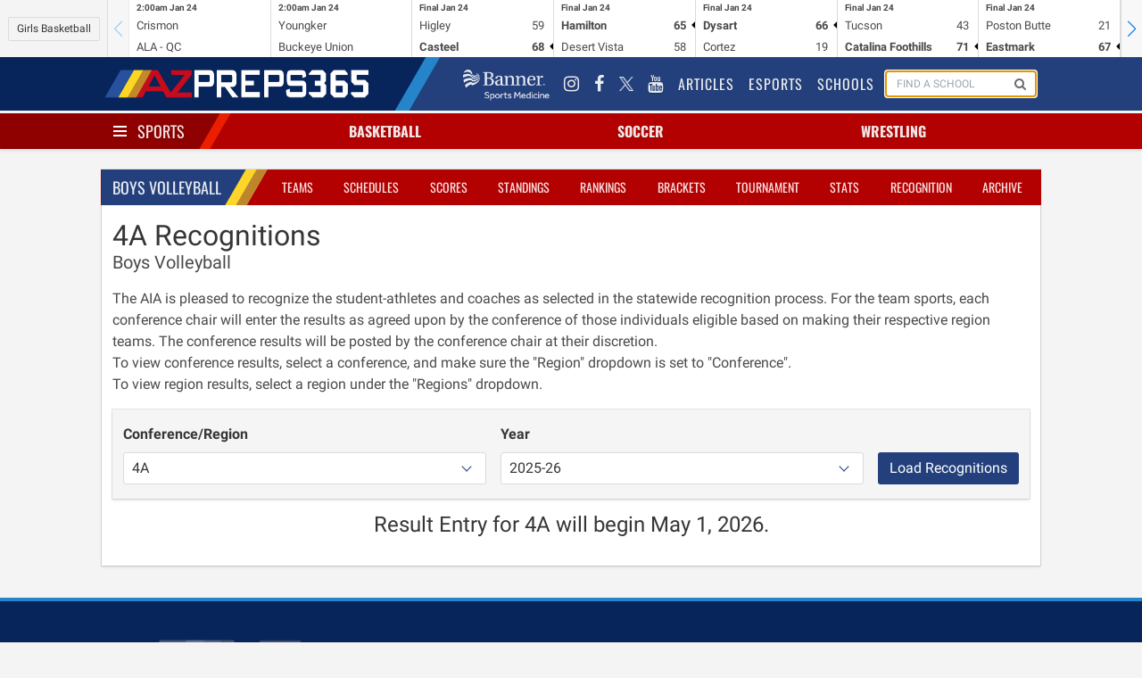

--- FILE ---
content_type: text/html; charset=UTF-8
request_url: https://azpreps365.com/recognitions/volleyball-boys/4a
body_size: 6454
content:
<!DOCTYPE html>
<html lang="en" prefix="og: http://ogp.me/ns#">
<head>
	<meta http-equiv="X-UA-Compatible" content="IE=edge,chrome=1"/>
	<meta charset="utf-8"/>
	<meta name="apple-itunes-app" content="app-id=1327941521"/>

	<title>
			2025-2026
			4A
					Volleyball - Boy&#039;s
		Recognitions
		
		 | 
		AZPreps365
	</title>

	<!-- Mobile Specific Metas
	================================================== -->
	<meta name="viewport" content="width=device-width, initial-scale=1">
	
<!-- CSS
	================================================== -->

	<!-- Angular Material style sheet -->
	<link rel="stylesheet" href="/assets/stylesheets/application.css?id=1a3cfbad01dd749cec4f">
	<link rel="stylesheet" href="/assets/stylesheets/app-tw.css?id=452e83196fa309a64d17">
	<style type="text/css">
		body.february-frenzy-2019 {
			background-image: url(/assets/images/aia-february-frenzy-lerner-rowe-bumpers.png?v=3);
			background-position: 50% -75px;
			background-repeat: repeat-y;
		}
	</style>

	<style>
		.recognition-group {
			margin-bottom: 32px;
		}

		.recognition-group .row {
			background: #f2f2f2;
			padding: 4px 8px;
			font-size: 90%;
		}

		.recognition-group .row:nth-child(odd) {
			background: #cccccc;
		}
	</style>


<!-- Javascripts
	================================================== -->
	<script data-src="/assets/js/app.js?id=9069788d5bdf7db5dacb"></script>

		
	<!-- HTML5 shim, for IE6-8 support of HTML5 elements -->
<!--[if lt IE 9]>
<script type='text/javascript' src="//html5shiv.googlecode.com/svn/trunk/html5.js"></script>
<script type='text/javascript' src="//cdnjs.cloudflare.com/ajax/libs/respond.js/1.4.2/respond.js"></script>
<![endif]-->	<script type='text/javascript'>
    var googletag = googletag || {};
    googletag.cmd = googletag.cmd || [];
    (function() {
        var gads = document.createElement('script');
        gads.async = true;
        gads.type = 'text/javascript';
        gads.src = 'https://www.googletagservices.com/tag/js/gpt.js';
        var node = document.getElementsByTagName('script')[0];
        node.parentNode.insertBefore(gads, node);
    })();
</script>

<script type='text/javascript'>
    googletag.cmd.push(function() {

        var leaderboard_mapping = googletag.sizeMapping()
            .addSize([320, 400], [[320, 50]]) // Mobile
            .addSize([740, 200], [[728, 90]]) // Tablet/Desktop
            .build();

        var mini_skyscraper_mapping = googletag.sizeMapping()
            .addSize([320, 400], [[320, 50]]) // Mobile
            .addSize([740, 200], [[106, 400]]) // Tablet/Desktop
            .build();

        var full_banner_mapping = googletag.sizeMapping()
            .addSize([320, 400], [[320, 50]]) // Mobile
            .addSize([740, 200], [[468, 60]]) // Tablet/Desktop
            .build();


        googletag.defineSlot('/12354668/ad-365-leaderboard-top', [[320, 50], [728, 90]], 'div-gpt-ad-1405984596671-0').defineSizeMapping(leaderboard_mapping).addService(googletag.pubads());
        googletag.defineSlot('/12354668/ad-365-leaderboard-aside-top', [300, 90], 'div-gpt-ad-1470336570943-0').addService(googletag.pubads());
        googletag.defineSlot('/12354668/ad-365-medium-rectangle-primary', [300, 250], 'div-gpt-ad-1405984537681-0').addService(googletag.pubads());
        googletag.defineSlot('/12354668/ad-365-medium-rectangle-secondary', [300, 250], 'div-gpt-ad-1405984450804-0').addService(googletag.pubads());
        googletag.defineSlot('/12354668/ad-365-full-banner-page-sponsor', [[320, 50], [468, 60]], 'div-gpt-ad-1534459494743-0').defineSizeMapping(full_banner_mapping).addService(googletag.pubads());
        googletag.defineSlot('/12354668/ad-365-full-banner-mid-content', [[320, 50], [468, 60]], 'div-gpt-ad-1504292113027-0').defineSizeMapping(full_banner_mapping).addService(googletag.pubads());
        googletag.defineSlot('/12354668/ad-365-full-banner-footer-left', [[320, 50], [468, 60]], 'div-gpt-ad-1405984706805-0').defineSizeMapping(full_banner_mapping).addService(googletag.pubads());
        googletag.defineSlot('/12354668/ad-365-full-banner-footer-right', [[320, 50], [468, 60]], 'div-gpt-ad-1405984783793-0').defineSizeMapping(full_banner_mapping).addService(googletag.pubads());
        googletag.defineSlot('/12354668/ad-365-mini-skyscraper-primary', [[320, 50], [106, 400]], 'div-gpt-ad-1405985488371-0').defineSizeMapping(mini_skyscraper_mapping).addService(googletag.pubads());
        googletag.defineSlot('/12354668/ad-365-mini-skyscraper-secondary', [[320, 50], [106, 400]], 'div-gpt-ad-1405985546214-0').defineSizeMapping(mini_skyscraper_mapping).addService(googletag.pubads());
        googletag.pubads().setTargeting("domain", "azpreps365.com");
        googletag.pubads().setTargeting("controller", "recognitions");
        googletag.pubads().setTargeting("route", "recognitions.activity");
        			googletag.pubads().setTargeting("activity", "volleyball-boys");
        
        
                		googletag.pubads().collapseEmptyDivs();
        googletag.pubads().enableSingleRequest();
        googletag.enableServices();
    });
</script>	<script>
    (function(i,s,o,g,r,a,m){i['GoogleAnalyticsObject']=r;i[r]=i[r]||function(){
            (i[r].q=i[r].q||[]).push(arguments)},i[r].l=1*new Date();a=s.createElement(o),
        m=s.getElementsByTagName(o)[0];a.async=1;a.src=g;m.parentNode.insertBefore(a,m)
    })(window,document,'script','//www.google-analytics.com/analytics.js','ga');
    ga('set', 'forceSSL', true);
    ga('create', 'UA-10237991-2', 'auto');
    ga('send', 'pageview');

</script>

<!-- Google tag (gtag.js) -->
<script async src="https://www.googletagmanager.com/gtag/js?id=G-9TNBNS0RGG"></script>
<script>
  window.dataLayer = window.dataLayer || [];
  function gtag(){dataLayer.push(arguments);}
  gtag('js', new Date());

  gtag('config', 'G-9TNBNS0RGG');
</script>
	<!-- Favicons
	================================================== -->
<link rel="apple-touch-icon-precomposed" sizes="144x144" href="/assets/ico/apple-touch-icon-144-precomposed.png">
<link rel="apple-touch-icon-precomposed" sizes="114x114" href="/assets/ico/apple-touch-icon-114-precomposed.png">
<link rel="apple-touch-icon-precomposed" sizes="72x72" href="/assets/ico/apple-touch-icon-72-precomposed.png">
<link rel="apple-touch-icon-precomposed" href="/assets/ico/apple-touch-icon-57-precomposed.png">
<link rel="shortcut icon" href="/assets/ico/favicon.png"></head>

<body class=" sport-page recognitions activity volleyball-boys ">
<div id="app">
	<mobile-promotion-header></mobile-promotion-header>
	<scoreticker class="scoreticker"></scoreticker>
	<nav class="nav nav-global">
    <div class="container">
        <div class="nav-left">
            <a href="/" class="nav-item is-brand">
                <img src="/assets/images/logo-header-white.png" alt="">
            </a>
        </div>
        <div class="nav-right nav-menu" is="nav-menu" :active="nav.global" @nav:toggle="val => nav.global = val"
            v-cloak>
            <div class="nav-item banner-sports-medicine-logo">
                <a href="https://www.bannerhealth.com/services/sports-medicine" title="Banner Sports Medicine"
                    class="flex items-center justify-center">
                    <img src="/assets/images/partners/banner-sports-medicine-white.png" alt="Banner Sports Medicine">
                </a>
            </div>
            <div class="nav-item social-link">
                <a href="https://www.instagram.com/azpreps365/" title="Instagram">
                    <i class="fa fa-instagram"></i>
                </a>
            </div>
            <div class="nav-item social-link" title="Facebook">
                <a href="https://www.facebook.com/azpreps365/">
                    <i class="fa fa-facebook"></i>
                </a>
            </div>
            <div class="nav-item social-link">
                <a href="https://x.com/azpreps365" title="X" target="_blank"
                    class="flex items-center justify-center">
                    <img src="/assets/images/social_media/twitter-x-logo-white.png" alt="Follow on X" class="w-4 h-4"
                        onmouseover="this.src='/assets/images/social_media/twitter-x-logo-black.png'"
                        onmouseout="this.src='/assets/images/social_media/twitter-x-logo-white.png'">
                </a>
            </div>
            <div class="nav-item social-link">
                <a href="https://www.youtube.com/channel/UCLX8UvWWlsnwsHosRmd3sVg" title="YouTube">
                    <i class="fa fa-youtube"></i>
                </a>
            </div>

            <div class="nav-item">
                <a href="/articles">
                    Articles
                </a>
            </div>
            <div class="nav-item">
                <a href="/esports">
                    Esports
                </a>
            </div>
            <div class="nav-item">
                <a href="/schools">
                    Schools
                </a>
            </div>
            <div class="nav-item is-hidden-touch" id="search-form">
                <form method="GET" action="/search" class="nav-search-form" id="search-form">
                    <school-search></school-search>
                </form>
            </div>
        </div>
        <span class="nav-toggle" is="nav-toggle" :active="nav.global" @nav:toggle="val => nav.global = val">
            <span></span>
            <span></span>
            <span></span>
        </span>
    </div>
</nav>
	<nav class="nav nav-sports has-shadow">
		<div class="container">
			<div class="nav-left">
				<div class="nav-item">
					<div class="is-brand has-dropdown"
					     is="nav-toggle"
					     :active="nav.sports"
						 @nav:toggle="val => nav.sports = val"
					>
						<span class="nav-toggle" :class="{ 'is-active': nav.sports }">
							<span></span>
							<span></span>
							<span></span>
						</span>
						<a href="/sports" v-on:click.prevent>
							Sports
						</a>
					</div>
				</div>
			</div>
			<div class="nav-center">
									<div is="nav-item-with-menu" class="nav-item has-dropdown ">
						<a class="sport-name" href="/sports/basketball" v-on:click.prevent>
														Basketball
						</a>
						<div class="is-dropdown">
							<div class="menu">
	<ul class="menu-list">
		<li class="menu-item">
			<a href="http://azpreps365.com/sports/basketball-boys">Basketball Home</a>
			<a class="gender-link" href="http://azpreps365.com/sports/basketball-boys">
				Boys
			</a>
			<a class="gender-link" href="http://azpreps365.com/sports/basketball-girls">
				Girls
			</a>
		</li>
		<li class="menu-item">
			<a href="http://azpreps365.com/teams/basketball-boys/4a">Teams</a>
			<a class="gender-link" href="http://azpreps365.com/teams/basketball-boys/4a">
				Boys
			</a>
			<a class="gender-link" href="http://azpreps365.com/teams/basketball-girls/4a">
				Girls
			</a>
		</li>
		<li class="menu-item">
			<a href="http://azpreps365.com/schedules/basketball-boys/4a">Schedules</a>
			<a class="gender-link" href="http://azpreps365.com/schedules/basketball-boys/4a">
				Boys
			</a>
			<a class="gender-link" href="http://azpreps365.com/schedules/basketball-girls/4a">
				Girls
			</a>
		</li>
		<li class="menu-item">
			<a href="http://azpreps365.com/scores/basketball-boys/4a">Scores</a>
			<a class="gender-link" href="http://azpreps365.com/scores/basketball-boys/4a">
				Boys
			</a>
			<a class="gender-link" href="http://azpreps365.com/scores/basketball-girls/4a">
				Girls
			</a>
		</li>
		<li class="menu-item">
			<a href="http://azpreps365.com/standings/basketball-boys/4a">Standings</a>
			<a class="gender-link" href="http://azpreps365.com/standings/basketball-boys/4a">
				Boys
			</a>
			<a class="gender-link" href="http://azpreps365.com/standings/basketball-girls/4a">
				Girls
			</a>
		</li>
		<li class="menu-item">
			<a href="http://azpreps365.com/rankings/basketball-boys/4a">Rankings</a>
			<a class="gender-link" href="http://azpreps365.com/rankings/basketball-boys/4a">
				Boys
			</a>
			<a class="gender-link" href="http://azpreps365.com/rankings/basketball-girls/4a">
				Girls
			</a>
		</li>
		<li class="menu-item">
			<a href="http://azpreps365.com/brackets/basketball-boys/4a">Brackets</a>
			<a class="gender-link" href="http://azpreps365.com/brackets/basketball-boys/4a">
				Boys
			</a>
			<a class="gender-link" href="http://azpreps365.com/brackets/basketball-girls/4a">
				Girls
			</a>
		</li>
		<li class="menu-item">
			<a href="http://azpreps365.com/championships/basketball-boys">Tournament</a>
			<a class="gender-link" href="http://azpreps365.com/championships/basketball-boys">
				Boys
			</a>
			<a class="gender-link" href="http://azpreps365.com/championships/basketball-girls">
				Girls
			</a>
		</li>
		<li class="menu-item">
			<a href="http://azpreps365.com/leaderboards/basketball-boys/4a">Stats</a>
			<a class="gender-link" href="http://azpreps365.com/leaderboards/basketball-boys/4a">
				Boys
			</a>
			<a class="gender-link" href="http://azpreps365.com/leaderboards/basketball-girls/4a">
				Girls
			</a>
		</li>
		<li class="menu-item">
			<a href="http://azpreps365.com/recognitions/basketball-boys/4a">Recognition</a>
			<a class="gender-link" href="http://azpreps365.com/recognitions/basketball-boys/4a">
				Boys
			</a>
			<a class="gender-link" href="http://azpreps365.com/recognitions/basketball-girls/4a">
				Girls
			</a>
		</li>
		<li class="menu-item">
			<a href="http://azpreps365.com/programs/basketball-boys">Programs</a>
			<a class="gender-link" href="http://azpreps365.com/programs/basketball-boys">
				Boys
			</a>
			<a class="gender-link" href="http://azpreps365.com/programs/basketball-girls">
				Girls
			</a>
		</li>
		<li class="menu-item">
			<a href="http://azpreps365.com/archives/basketball-boys">Archives</a>
			<a class="gender-link" href="http://azpreps365.com/archives/basketball-boys">
				Boys
			</a>
			<a class="gender-link" href="http://azpreps365.com/archives/basketball-girls">
				Girls
			</a>
		</li>
	</ul>
</div>						</div>
					</div>
									<div is="nav-item-with-menu" class="nav-item has-dropdown ">
						<a class="sport-name" href="/sports/soccer-winter" v-on:click.prevent>
														Soccer
						</a>
						<div class="is-dropdown">
							<div class="menu">
	<ul class="menu-list">
		<li class="menu-item">
			<a href="http://azpreps365.com/sports/soccer-winter-boys">Soccer Home</a>
			<a class="gender-link" href="http://azpreps365.com/sports/soccer-winter-boys">
				Boys
			</a>
			<a class="gender-link" href="http://azpreps365.com/sports/soccer-winter-girls">
				Girls
			</a>
		</li>
		<li class="menu-item">
			<a href="http://azpreps365.com/teams/soccer-winter-boys/4a">Teams</a>
			<a class="gender-link" href="http://azpreps365.com/teams/soccer-winter-boys/4a">
				Boys
			</a>
			<a class="gender-link" href="http://azpreps365.com/teams/soccer-winter-girls/4a">
				Girls
			</a>
		</li>
		<li class="menu-item">
			<a href="http://azpreps365.com/schedules/soccer-winter-boys/4a">Schedules</a>
			<a class="gender-link" href="http://azpreps365.com/schedules/soccer-winter-boys/4a">
				Boys
			</a>
			<a class="gender-link" href="http://azpreps365.com/schedules/soccer-winter-girls/4a">
				Girls
			</a>
		</li>
		<li class="menu-item">
			<a href="http://azpreps365.com/scores/soccer-winter-boys/4a">Scores</a>
			<a class="gender-link" href="http://azpreps365.com/scores/soccer-winter-boys/4a">
				Boys
			</a>
			<a class="gender-link" href="http://azpreps365.com/scores/soccer-winter-girls/4a">
				Girls
			</a>
		</li>
		<li class="menu-item">
			<a href="http://azpreps365.com/standings/soccer-winter-boys/4a">Standings</a>
			<a class="gender-link" href="http://azpreps365.com/standings/soccer-winter-boys/4a">
				Boys
			</a>
			<a class="gender-link" href="http://azpreps365.com/standings/soccer-winter-girls/4a">
				Girls
			</a>
		</li>
		<li class="menu-item">
			<a href="http://azpreps365.com/rankings/soccer-winter-boys/4a">Rankings</a>
			<a class="gender-link" href="http://azpreps365.com/rankings/soccer-winter-boys/4a">
				Boys
			</a>
			<a class="gender-link" href="http://azpreps365.com/rankings/soccer-winter-girls/4a">
				Girls
			</a>
		</li>
		<li class="menu-item">
			<a href="http://azpreps365.com/brackets/soccer-winter-boys/4a">Brackets</a>
			<a class="gender-link" href="http://azpreps365.com/brackets/soccer-winter-boys/4a">
				Boys
			</a>
			<a class="gender-link" href="http://azpreps365.com/brackets/soccer-winter-girls/4a">
				Girls
			</a>
		</li>
		<li class="menu-item">
			<a href="http://azpreps365.com/championships/soccer-winter-boys">Tournament</a>
			<a class="gender-link" href="http://azpreps365.com/championships/soccer-winter-boys">
				Boys
			</a>
			<a class="gender-link" href="http://azpreps365.com/championships/soccer-winter-girls">
				Girls
			</a>
		</li>
		<li class="menu-item">
			<a href="http://azpreps365.com/leaderboards/soccer-winter-boys/4a">Stats</a>
			<a class="gender-link" href="http://azpreps365.com/leaderboards/soccer-winter-boys/4a">
				Boys
			</a>
			<a class="gender-link" href="http://azpreps365.com/leaderboards/soccer-winter-girls/4a">
				Girls
			</a>
		</li>
		<li class="menu-item">
			<a href="http://azpreps365.com/recognitions/soccer-winter-boys/4a">Recognition</a>
			<a class="gender-link" href="http://azpreps365.com/recognitions/soccer-winter-boys/4a">
				Boys
			</a>
			<a class="gender-link" href="http://azpreps365.com/recognitions/soccer-winter-girls/4a">
				Girls
			</a>
		</li>
		<li class="menu-item">
			<a href="http://azpreps365.com/programs/soccer-winter-boys">Programs</a>
			<a class="gender-link" href="http://azpreps365.com/programs/soccer-winter-boys">
				Boys
			</a>
			<a class="gender-link" href="http://azpreps365.com/programs/soccer-winter-girls">
				Girls
			</a>
		</li>
		<li class="menu-item">
			<a href="http://azpreps365.com/archives/soccer-winter-boys">Archives</a>
			<a class="gender-link" href="http://azpreps365.com/archives/soccer-winter-boys">
				Boys
			</a>
			<a class="gender-link" href="http://azpreps365.com/archives/soccer-winter-girls">
				Girls
			</a>
		</li>
	</ul>
</div>						</div>
					</div>
									<div is="nav-item-with-menu" class="nav-item has-dropdown is-hidden-mobile">
						<a class="sport-name" href="/sports/wrestling" v-on:click.prevent>
														Wrestling
						</a>
						<div class="is-dropdown">
							<div class="menu">
	<ul class="menu-list">
		<li class="menu-item">
			<a href="http://azpreps365.com/sports/wrestling-boys">Wrestling Home</a>
			<a class="gender-link" href="http://azpreps365.com/sports/wrestling-boys">
				Boys
			</a>
			<a class="gender-link" href="http://azpreps365.com/sports/wrestling-girls">
				Girls
			</a>
		</li>
		<li class="menu-item">
			<a href="http://azpreps365.com/teams/wrestling-boys/4a">Teams</a>
			<a class="gender-link" href="http://azpreps365.com/teams/wrestling-boys/4a">
				Boys
			</a>
			<a class="gender-link" href="http://azpreps365.com/teams/wrestling-girls/4a">
				Girls
			</a>
		</li>
		<li class="menu-item">
			<a href="http://azpreps365.com/schedules/wrestling-boys/4a">Schedules</a>
			<a class="gender-link" href="http://azpreps365.com/schedules/wrestling-boys/4a">
				Boys
			</a>
			<a class="gender-link" href="http://azpreps365.com/schedules/wrestling-girls/4a">
				Girls
			</a>
		</li>
		<li class="menu-item">
			<a href="http://azpreps365.com/results/wrestling-boys">Results</a>
			<a class="gender-link" href="http://azpreps365.com/results/wrestling-boys">
				Boys
			</a>
			<a class="gender-link" href="http://azpreps365.com/results/wrestling-girls">
				Girls
			</a>
		</li>
		<li class="menu-item">
			<a href="http://azpreps365.com/championships/wrestling-boys">Tournament</a>
			<a class="gender-link" href="http://azpreps365.com/championships/wrestling-boys">
				Boys
			</a>
			<a class="gender-link" href="http://azpreps365.com/championships/wrestling-girls">
				Girls
			</a>
		</li>
		<li class="menu-item">
			<a href="http://azpreps365.com/programs/wrestling-boys">Programs</a>
			<a class="gender-link" href="http://azpreps365.com/programs/wrestling-boys">
				Boys
			</a>
			<a class="gender-link" href="http://azpreps365.com/programs/wrestling-girls">
				Girls
			</a>
		</li>
		<li class="menu-item">
			<a href="http://azpreps365.com/archives/wrestling-boys">Archives</a>
			<a class="gender-link" href="http://azpreps365.com/archives/wrestling-boys">
				Boys
			</a>
			<a class="gender-link" href="http://azpreps365.com/archives/wrestling-girls">
				Girls
			</a>
		</li>
	</ul>
</div>						</div>
					</div>
							</div>
			<div class="nav-menu has-shadow"
			     is="nav-menu"
		         :active="nav.sports"
		         @nav:toggle="val => nav.sports = val"
			>
				<div class="main-sport-menu">
	<div class="columns">
		<div class="column menu">
			<p class="menu-label">
				Fall
			</p>
			<ul class="menu-list">
				<li class="menu-item">
					<a href="/sports/badminton">Badminton</a>
					<a class="gender-link" href="/sports/badminton">Girls</a>
				</li>
				<li class="menu-item">
					<a href="/sports/crosscountry-boys">Cross Country</a>
					<a class="gender-link" href="/sports/crosscountry-boys">Boys</a>
					<a class="gender-link" href="/sports/crosscountry-girls">Girls</a>
				</li>
				<li class="menu-item">
					<a href="/sports/football">Football</a>
					<a class="gender-link" href="/sports/football">Tackle</a>
					<a class="gender-link" href="/sports/football-flag">Flag</a>
				</li>
				<li class="menu-item">
					<a href="/sports/golf-fall-boys">
						Golf
					</a>
					<a class="gender-link" href="/sports/golf-fall-boys">Boys</a>
					<a class="gender-link" href="/sports/golf-fall-girls">Girls</a>
				</li>
				<li class="menu-item">
					<a href="/sports/soccer-fall-boys">
						Soccer
					</a>
					<a class="gender-link" href="/sports/soccer-fall-boys">Boys</a>
					<a class="gender-link" href="/sports/soccer-fall-girls">Girls</a>
				</li>
				<li class="menu-item">
					<a href="/sports/swimming-boys">Swim &amp; Dive</a>
					<a class="gender-link" href="/sports/swimming-boys">Boys</a>
					<a class="gender-link" href="/sports/swimming-girls">Girls</a>
				</li>
				<li class="menu-item">
					<a href="/sports/volleyball-girls">Volleyball</a>
					<a class="gender-link" href="/sports/volleyball-girls">Girls</a>
				</li>
				<li class="menu-item">
					<a href="/sports/beach-boys">
						Beach Volleyball
					</a>
					<a class="gender-link" href="/sports/beach-boys">Boys</a>
				</li>
			</ul>
		</div>
		<div class="column dropdown-section menu">
			<p class="menu-label">
				Winter
			</p>
			<ul class="menu-list">
				<li class="menu-item">
					<a href="/sports/basketball-boys">Basketball</a>
					<a class="gender-link" href="/sports/basketball-boys">Boys</a>
					<a class="gender-link" href="/sports/basketball-girls">Girls</a>
				</li>
				<li class="menu-item">
					<a href="/sports/soccer-winter-boys">
						Soccer
					</a>
					<a class="gender-link" href="/sports/soccer-winter-boys">Boys</a>
					<a class="gender-link" href="/sports/soccer-winter-girls">Girls</a>
				</li>
				<li class="menu-item">
					<a href="/sports/wrestling">Wrestling</a>
					<a class="gender-link" href="/sports/wrestling-boys">Boys</a>
					<a class="gender-link" href="/sports/wrestling-girls">Girls</a>
				</li>
			</ul>
		</div>
		<div class="column dropdown-section menu">
			<p class="menu-label">
				Spring
			</p>
			<ul class="menu-list">
				<li class="menu-item">
					<a href="/sports/baseball">Baseball</a>
					<a class="gender-link" href="/sports/baseball">Boys</a>
				</li>
				<li class="menu-item">
					<a href="/sports/golf-spring-boys">
						Golf
					</a>
					<a class="gender-link" href="/sports/golf-spring-boys">Coed</a>
				</li>
				<li class="menu-item">
					<a href="/sports/softball">Softball</a>
					<a class="gender-link" href="/sports/softball">Girls</a>
				</li>
				<li class="menu-item">
					<a href="/sports/tennis-boys">Tennis</a>
					<a class="gender-link" href="/sports/tennis-boys">Boys</a>
					<a class="gender-link" href="/sports/tennis-girls">Girls</a>
				</li>
				<li class="menu-item">
					<a href="/sports/track-boys">Track &amp; Field</a>
					<a class="gender-link" href="/sports/track-boys">Boys</a>
					<a class="gender-link" href="/sports/track-girls">Girls</a>
				</li>
				<li class="menu-item">
					<a href="/sports/volleyball-boys">
						Volleyball
					</a>
					<a class="gender-link" href="/sports/volleyball-boys">Boys</a>
				</li>
				<li class="menu-item">
					<a href="/sports/beach-girls">
						Beach Volleyball
					</a>
					<a class="gender-link" href="/sports/beach-girls">Girls</a>
				</li>
			</ul>
		</div>
	</div>
	<div class="dropdown-row activities-menu">
		<div class="columns dropdown-section">
			<span class="column is-2 dropdown-header">
				Activities
			</span>
			<a class="column is-2" href="/sports/spiritline">Spiritline</a>
			<a class="column is-2" href="/sports/robotics">Robotics</a>
		</div>
		<div class="columns dropdown-section">
			<span class="column is-2 dropdown-header">
				Unified
			</span>
			<a class="column is-2" href="/sports/basketball-unified">Basketball</a>
			<a class="column is-2" href="/sports/football-unified">Football</a>
			<a class="column is-2" href="/sports/soccer-unified">Soccer</a>
			<a class="column is-2" href="/sports/spiritline-unified">Spiritline</a>
			<a class="column is-2" href="/sports/track-unified">Track</a>
		</div>
	</div>
</div>			</div>
		</div>
	</nav>

	<div class="section leaderboards">
		<div class="container">
			<div class="flex flex-col md:flex-row gap-4 justify-around items-center">
	<div class="flex justify-center" style="order:1">
		<div class="leaderboard leaderboard-main ad-728x90" id="div-gpt-ad-1405984596671-0">
			<!-- ad-365-leaderboard-top -->
					</div>
	</div>

	<div id="div-gpt-ad-1470336570943-0" class="leaderboard-aside">
		<!-- /12354668/ad-365-leaderboard-aside-top -->
												</div>
</div>		</div>
	</div>

	<div class="section">
		<div class="container main">
				<div class="box">
		<div class="box-header">
			<nav class="nav nav-sport">
		<div class="container">
			<div class="nav-left">
				<ul class="nav-item">
					<li class="is-brand">
						<a href="http://azpreps365.com/sports/volleyball-boys">
							Boys
							Volleyball
						</a>
					</li>
				</ul>
			</div>
			<span class="nav-toggle"
			      is="nav-toggle"
			      :active="nav.sport"
			      @nav:toggle="val => nav.sport = val"
			>
				<span></span>
				<span></span>
				<span></span>
			</span>
			<ul class="nav-right nav-menu"
				is="nav-menu"
			    :active="nav.sport"
			    @nav:toggle="val => nav.sport = val"
			>
									<li class="nav-item ">
    <a href="http://azpreps365.com/teams/volleyball-boys/4a">Teams</a>
</li>
<li class="nav-item ">
    <a href="http://azpreps365.com/schedules/volleyball-boys/4a">Schedules</a>
</li>
<li class="nav-item ">
    <a href="http://azpreps365.com/scores/volleyball-boys/4a">Scores</a>
</li>
<li class="nav-item ">
    <a href="http://azpreps365.com/standings/volleyball-boys/4a">Standings</a>
</li>
<li class="nav-item ">
    <a href="http://azpreps365.com/rankings/volleyball-boys/4a">Rankings</a>
</li>
<li class="nav-item active ">
    <a href="http://azpreps365.com/brackets/volleyball-boys/4a">Brackets</a>
</li>
<li class="nav-item is-hidden-tablet-only">
    <a href="http://azpreps365.com/championships/volleyball-boys">Tournament</a>
</li>
<li class="nav-item is-hidden-tablet-only">
    <a href="http://azpreps365.com/leaderboards/volleyball-boys/4a">Stats</a>
</li>
<li class="nav-item is-hidden-tablet-only">
    <a href="http://azpreps365.com/recognitions/volleyball-boys/4a">Recognition</a>
</li>
<li class="nav-item is-hidden-tablet-only">
   <a href="http://azpreps365.com/archives/volleyball-boys">Archive</a>
</li>							</ul>
		</div>

	</nav>
		</div>
		<div class="box-content">
						
	<div class="columns">
		<div class="column">
			<div class="columns">
				<div class="column">
					<h3 class="title">
						4A
						
						Recognitions
					</h3>
											<h4 class="subtitle">
							Boys
							Volleyball
						</h4>
									</div>
				<!-- /12354668/ad-365-full-banner-page-sponsor -->
				<div class="ad-468x60 center-block column" id="div-gpt-ad-1534459494743-0">
									</div>
			</div>
												<p>
						The AIA is pleased to recognize the student-athletes and coaches as selected in the
						statewide recognition process. For the team sports,
						each conference chair will
						enter the results as agreed upon by the conference of those
						individuals eligible
						based on making their respective region teams. The conference
						results will be
						posted by the conference chair at their discretion.
					</p>
										<p>
				To view conference results, select
				a conference,
				and make sure the "Region" dropdown is set to
				"Conference".
			</p>
							<p>
					To view region results, select a
					region under the
					"Regions" dropdown.
				</p>
						<div class="box recognition-filters">
				<div class="box-content">
					<form method="GET" action="/recognitions/filter">
						<input type="hidden" name="activity" value="volleyball-boys">
						<div class="columns">
							<div class="column">
								<label class="label">
																			Conference/Region
																	</label>
								<p class="control">
									<span class="select is-fullwidth">
										<select name="tier">
											<option value="">Statewide</option>
																							<optgroup label="6A">
																											<option value="10448">
															6A
														</option>
																																																							<option value="11122">
																6A Central
															</option>
																																																								<option value="11133">
																6A Desert Valley
															</option>
																																																								<option value="11144">
																6A East Valley
															</option>
																																																								<option value="11151">
																6A Fiesta
															</option>
																																																								<option value="11156">
																6A Metro
															</option>
																																																								<option value="11163">
																6A Premier
															</option>
																																																								<option value="11109">
																6A South
															</option>
																																																								<option value="11912">
																6A West Valley
															</option>
																																							</optgroup>
																							<optgroup label="5A">
																											<option value="10446">
															5A
														</option>
																																																							<option value="10891">
																5A Central Valley
															</option>
																																																								<option value="10892">
																5A East Sky
															</option>
																																																								<option value="10894">
																5A Metro
															</option>
																																																								<option value="10895">
																5A Northwest Valley
															</option>
																																																								<option value="11463">
																5A Southern
															</option>
																																							</optgroup>
																							<optgroup label="4A">
																											<option value="10444" selected=&quot;selected&quot;>
															4A
														</option>
																																																							<option value="11258">
																4A Black Canyon
															</option>
																																																								<option value="11261">
																4A Desert Sky
															</option>
																																																								<option value="11249">
																4A East Sky
															</option>
																																																								<option value="11264">
																4A Gila
															</option>
																																																								<option value="11267">
																4A Kino
															</option>
																																																								<option value="11913">
																4A Skyline
															</option>
																																																								<option value="11914">
																4A West Valley
															</option>
																																							</optgroup>
																							<optgroup label="3A">
																											<option value="10445">
															3A
														</option>
																																																							<option value="11471">
																3A East
															</option>
																																																								<option value="11472">
																3A Metro
															</option>
																																																								<option value="11470">
																3A South
															</option>
																																																								<option value="11695">
																3A West
															</option>
																																							</optgroup>
																					</select>
									</span>
								</p>
							</div>
							<div class="column">
								<label class="label">Year</label>
								<p class="control">
									<span class="select is-fullwidth">
										<select name="year">
																							<option value="2025" selected=&quot;selected&quot;>
													2025-26
												</option>
																							<option value="2024">
													2024-25
												</option>
																							<option value="2023">
													2023-24
												</option>
																							<option value="2022">
													2022-23
												</option>
																							<option value="2021">
													2021-22
												</option>
																							<option value="2020">
													2020-21
												</option>
																							<option value="2019">
													2019-20
												</option>
																							<option value="2018">
													2018-19
												</option>
																							<option value="2017">
													2017-18
												</option>
																							<option value="2016">
													2016-17
												</option>
																							<option value="2015">
													2015-16
												</option>
																							<option value="2014">
													2014-15
												</option>
																							<option value="2013">
													2013-14
												</option>
																							<option value="2012">
													2012-13
												</option>
																							<option value="2011">
													2011-12
												</option>
																					</select>
									</span>
								</p>
							</div>
							<div class="column is-narrow">
								<label class="label">&nbsp;</label>
								<p class="control">
									<button type="submit" class="button is-primary">
										Load Recognitions
									</button>
								</p>
							</div>
						</div>
					</form>
				</div>
			</div>
			<div class="content">
																								<div class="col-sm-12">
																					<h3 class="center-text text-center">
												Result Entry
												for 4A 
												will begin May 1, 2026.
											</h3>
																			</div>
																								</div>
		</div>
	</div>

		</div>
	</div>

		</div>
	</div>

	<div class="section footer-ads">
		<div class="container">
			<div class="flex flex-col items-center justify-around gap-4 md:flex-row w-full">
	<div class="full-banner-footer-left has-text-centered">
		<div id='div-gpt-ad-1405984706805-0' class="ad-468x60 center-block">
	<!-- ad-365-full-banner-footer-left -->
</div>

	</div>
	<div class="full-banner-footer-right has-text-centered">
		<div id='div-gpt-ad-1405984783793-0' class="ad-468x60 center-block">
	<!-- ad-365-full-banner-footer-right -->
</div>

	</div>
</div>		</div>
	</div>

	<div class="footer">
	<div class="container">
		<section class="columns">
			<div class="column secondary-logo">
				<img src="/assets/images/logo-muted.png" class="secondary-site-logo" class="image is-2by1" />
			</div>

			<ul class="column is-3-desktop sitemap">
				<li><a href="/videos/">Videos</a></li>
				<li><a href="/rankings/">Rankings</a></li>
				<li><a href="https://academy.azpreps365.com">Academy</a></li>
				<li><a href="https://admin.aiaonline.org">Admin</a></li>
			</ul>

			<ul class="column is-3-desktop sitemap">
				<li><a href="/articles/">Stories</a></li>
				<li><a href="/archives/">Archives</a></li>
				<li><a href="/partners/">Partners</a></li>
				<li><a href="http://aiaaa.org">AIAAA.org</a></li>

			</ul>

			<ul class=" column is-3-desktop sitemap">
				<li><a href="/scores/">Scoreboard</a></li>
				<li><a href="/schools/">School Pages</a></li>
				<li><a href="/privacy-policy">Privacy Policy</a></li>
				<li><a href="http://aiaonline.org">AIAOnline.org</a></li>
			</ul>
		</section>
		<section class="columns">
			<div class="column is-offset-one-quarter copyright">&copy;2009-2026 Arizona Interscholastic Association, Inc. All Rights Reserved.</div>
		</section>
	</div>
</div>

	<back-to-top></back-to-top>
</div>
</div>

</body>

<script>
	/* DFP AD Injection */
							googletag.cmd.push(function() {
							googletag.display('div-gpt-ad-1534459494743-0');
						});
									googletag.cmd.push(function() { googletag.display('div-gpt-ad-1405984596671-0'); });
						googletag.cmd.push(function() {
				googletag.display('div-gpt-ad-1470336570943-0');
			});
		googletag.cmd.push(function() { googletag.display('div-gpt-ad-1405984706805-0'); });
googletag.cmd.push(function() { googletag.display('div-gpt-ad-1405984783793-0'); });
</script>
<script src="/assets/js/app.js?id=9069788d5bdf7db5dacb"></script>

<!--web-2-->
</html>


--- FILE ---
content_type: text/html; charset=utf-8
request_url: https://www.google.com/recaptcha/api2/aframe
body_size: 248
content:
<!DOCTYPE HTML><html><head><meta http-equiv="content-type" content="text/html; charset=UTF-8"></head><body><script nonce="a8wXYdWiAp_KGSOdtA0sIw">/** Anti-fraud and anti-abuse applications only. See google.com/recaptcha */ try{var clients={'sodar':'https://pagead2.googlesyndication.com/pagead/sodar?'};window.addEventListener("message",function(a){try{if(a.source===window.parent){var b=JSON.parse(a.data);var c=clients[b['id']];if(c){var d=document.createElement('img');d.src=c+b['params']+'&rc='+(localStorage.getItem("rc::a")?sessionStorage.getItem("rc::b"):"");window.document.body.appendChild(d);sessionStorage.setItem("rc::e",parseInt(sessionStorage.getItem("rc::e")||0)+1);localStorage.setItem("rc::h",'1769284783028');}}}catch(b){}});window.parent.postMessage("_grecaptcha_ready", "*");}catch(b){}</script></body></html>